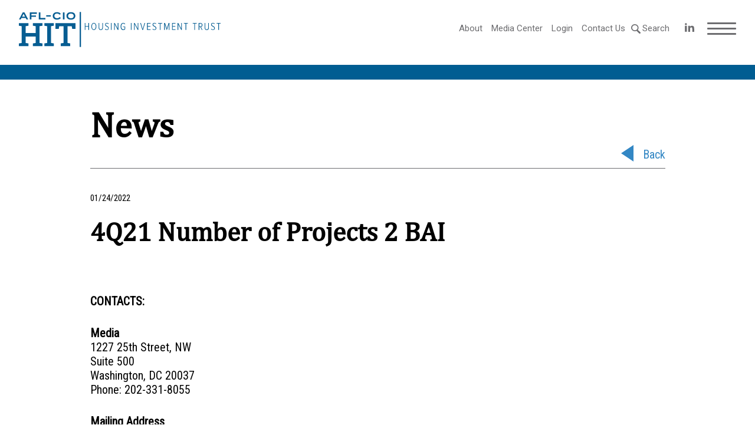

--- FILE ---
content_type: text/html; charset=UTF-8
request_url: https://www.aflcio-hit.com/achievement/4q21-number-of-projects-2-bai/
body_size: 8138
content:
<!doctype html>
<html lang="en_US">
<head>
    <title>4Q21 Number of Projects 2 BAI &#8211; AFL-CIO HIT</title>
    <meta http-equiv="Content-Type" content="text/html;charset=UTF-8">
    <meta name="viewport" content="width=device-width, initial-scale=1">
    <link href="https://fonts.googleapis.com/css?family=Roboto|Roboto+Condensed|Source+Serif+Pro|Roboto+Slab:400,500,700&display=swap" rel="stylesheet">
    <meta name='robots' content='max-image-preview:large' />
	<style>img:is([sizes="auto" i], [sizes^="auto," i]) { contain-intrinsic-size: 3000px 1500px }</style>
	<link rel='dns-prefetch' href='//ajax.googleapis.com' />
<script type="text/javascript">
/* <![CDATA[ */
window._wpemojiSettings = {"baseUrl":"https:\/\/s.w.org\/images\/core\/emoji\/16.0.1\/72x72\/","ext":".png","svgUrl":"https:\/\/s.w.org\/images\/core\/emoji\/16.0.1\/svg\/","svgExt":".svg","source":{"concatemoji":"https:\/\/www.aflcio-hit.com\/wp-includes\/js\/wp-emoji-release.min.js?ver=6.8.3"}};
/*! This file is auto-generated */
!function(s,n){var o,i,e;function c(e){try{var t={supportTests:e,timestamp:(new Date).valueOf()};sessionStorage.setItem(o,JSON.stringify(t))}catch(e){}}function p(e,t,n){e.clearRect(0,0,e.canvas.width,e.canvas.height),e.fillText(t,0,0);var t=new Uint32Array(e.getImageData(0,0,e.canvas.width,e.canvas.height).data),a=(e.clearRect(0,0,e.canvas.width,e.canvas.height),e.fillText(n,0,0),new Uint32Array(e.getImageData(0,0,e.canvas.width,e.canvas.height).data));return t.every(function(e,t){return e===a[t]})}function u(e,t){e.clearRect(0,0,e.canvas.width,e.canvas.height),e.fillText(t,0,0);for(var n=e.getImageData(16,16,1,1),a=0;a<n.data.length;a++)if(0!==n.data[a])return!1;return!0}function f(e,t,n,a){switch(t){case"flag":return n(e,"\ud83c\udff3\ufe0f\u200d\u26a7\ufe0f","\ud83c\udff3\ufe0f\u200b\u26a7\ufe0f")?!1:!n(e,"\ud83c\udde8\ud83c\uddf6","\ud83c\udde8\u200b\ud83c\uddf6")&&!n(e,"\ud83c\udff4\udb40\udc67\udb40\udc62\udb40\udc65\udb40\udc6e\udb40\udc67\udb40\udc7f","\ud83c\udff4\u200b\udb40\udc67\u200b\udb40\udc62\u200b\udb40\udc65\u200b\udb40\udc6e\u200b\udb40\udc67\u200b\udb40\udc7f");case"emoji":return!a(e,"\ud83e\udedf")}return!1}function g(e,t,n,a){var r="undefined"!=typeof WorkerGlobalScope&&self instanceof WorkerGlobalScope?new OffscreenCanvas(300,150):s.createElement("canvas"),o=r.getContext("2d",{willReadFrequently:!0}),i=(o.textBaseline="top",o.font="600 32px Arial",{});return e.forEach(function(e){i[e]=t(o,e,n,a)}),i}function t(e){var t=s.createElement("script");t.src=e,t.defer=!0,s.head.appendChild(t)}"undefined"!=typeof Promise&&(o="wpEmojiSettingsSupports",i=["flag","emoji"],n.supports={everything:!0,everythingExceptFlag:!0},e=new Promise(function(e){s.addEventListener("DOMContentLoaded",e,{once:!0})}),new Promise(function(t){var n=function(){try{var e=JSON.parse(sessionStorage.getItem(o));if("object"==typeof e&&"number"==typeof e.timestamp&&(new Date).valueOf()<e.timestamp+604800&&"object"==typeof e.supportTests)return e.supportTests}catch(e){}return null}();if(!n){if("undefined"!=typeof Worker&&"undefined"!=typeof OffscreenCanvas&&"undefined"!=typeof URL&&URL.createObjectURL&&"undefined"!=typeof Blob)try{var e="postMessage("+g.toString()+"("+[JSON.stringify(i),f.toString(),p.toString(),u.toString()].join(",")+"));",a=new Blob([e],{type:"text/javascript"}),r=new Worker(URL.createObjectURL(a),{name:"wpTestEmojiSupports"});return void(r.onmessage=function(e){c(n=e.data),r.terminate(),t(n)})}catch(e){}c(n=g(i,f,p,u))}t(n)}).then(function(e){for(var t in e)n.supports[t]=e[t],n.supports.everything=n.supports.everything&&n.supports[t],"flag"!==t&&(n.supports.everythingExceptFlag=n.supports.everythingExceptFlag&&n.supports[t]);n.supports.everythingExceptFlag=n.supports.everythingExceptFlag&&!n.supports.flag,n.DOMReady=!1,n.readyCallback=function(){n.DOMReady=!0}}).then(function(){return e}).then(function(){var e;n.supports.everything||(n.readyCallback(),(e=n.source||{}).concatemoji?t(e.concatemoji):e.wpemoji&&e.twemoji&&(t(e.twemoji),t(e.wpemoji)))}))}((window,document),window._wpemojiSettings);
/* ]]> */
</script>
<link rel='stylesheet' id='rst-gutenberg-blocks-css' href='https://www.aflcio-hit.com/wp-content/themes/afl-cio/assets/dist/blocks.min.css?ver=6.8.3' type='text/css' media='all' />
<link rel='stylesheet' id='swiper-css-css' href='https://www.aflcio-hit.com/wp-content/themes/afl-cio/assets/libs/swiper/swiper.min.css?ver=6.8.3' type='text/css' media='all' />
<link rel='stylesheet' id='odometer-css-css' href='https://www.aflcio-hit.com/wp-content/themes/afl-cio/assets/libs/odometer/odometer-theme-default.css?ver=6.8.3' type='text/css' media='all' />
<link rel='stylesheet' id='app-css' href='https://www.aflcio-hit.com/wp-content/themes/afl-cio/assets/dist/app.min.css?ver=1.0.1' type='text/css' media='all' />
<style id='wp-emoji-styles-inline-css' type='text/css'>

	img.wp-smiley, img.emoji {
		display: inline !important;
		border: none !important;
		box-shadow: none !important;
		height: 1em !important;
		width: 1em !important;
		margin: 0 0.07em !important;
		vertical-align: -0.1em !important;
		background: none !important;
		padding: 0 !important;
	}
</style>
<link rel='stylesheet' id='wp-block-library-css' href='https://www.aflcio-hit.com/wp-includes/css/dist/block-library/style.min.css?ver=6.8.3' type='text/css' media='all' />
<style id='classic-theme-styles-inline-css' type='text/css'>
/*! This file is auto-generated */
.wp-block-button__link{color:#fff;background-color:#32373c;border-radius:9999px;box-shadow:none;text-decoration:none;padding:calc(.667em + 2px) calc(1.333em + 2px);font-size:1.125em}.wp-block-file__button{background:#32373c;color:#fff;text-decoration:none}
</style>
<style id='safe-svg-svg-icon-style-inline-css' type='text/css'>
.safe-svg-cover{text-align:center}.safe-svg-cover .safe-svg-inside{display:inline-block;max-width:100%}.safe-svg-cover svg{fill:currentColor;height:100%;max-height:100%;max-width:100%;width:100%}

</style>
<style id='global-styles-inline-css' type='text/css'>
:root{--wp--preset--aspect-ratio--square: 1;--wp--preset--aspect-ratio--4-3: 4/3;--wp--preset--aspect-ratio--3-4: 3/4;--wp--preset--aspect-ratio--3-2: 3/2;--wp--preset--aspect-ratio--2-3: 2/3;--wp--preset--aspect-ratio--16-9: 16/9;--wp--preset--aspect-ratio--9-16: 9/16;--wp--preset--color--black: #000000;--wp--preset--color--cyan-bluish-gray: #abb8c3;--wp--preset--color--white: #ffffff;--wp--preset--color--pale-pink: #f78da7;--wp--preset--color--vivid-red: #cf2e2e;--wp--preset--color--luminous-vivid-orange: #ff6900;--wp--preset--color--luminous-vivid-amber: #fcb900;--wp--preset--color--light-green-cyan: #7bdcb5;--wp--preset--color--vivid-green-cyan: #00d084;--wp--preset--color--pale-cyan-blue: #8ed1fc;--wp--preset--color--vivid-cyan-blue: #0693e3;--wp--preset--color--vivid-purple: #9b51e0;--wp--preset--gradient--vivid-cyan-blue-to-vivid-purple: linear-gradient(135deg,rgba(6,147,227,1) 0%,rgb(155,81,224) 100%);--wp--preset--gradient--light-green-cyan-to-vivid-green-cyan: linear-gradient(135deg,rgb(122,220,180) 0%,rgb(0,208,130) 100%);--wp--preset--gradient--luminous-vivid-amber-to-luminous-vivid-orange: linear-gradient(135deg,rgba(252,185,0,1) 0%,rgba(255,105,0,1) 100%);--wp--preset--gradient--luminous-vivid-orange-to-vivid-red: linear-gradient(135deg,rgba(255,105,0,1) 0%,rgb(207,46,46) 100%);--wp--preset--gradient--very-light-gray-to-cyan-bluish-gray: linear-gradient(135deg,rgb(238,238,238) 0%,rgb(169,184,195) 100%);--wp--preset--gradient--cool-to-warm-spectrum: linear-gradient(135deg,rgb(74,234,220) 0%,rgb(151,120,209) 20%,rgb(207,42,186) 40%,rgb(238,44,130) 60%,rgb(251,105,98) 80%,rgb(254,248,76) 100%);--wp--preset--gradient--blush-light-purple: linear-gradient(135deg,rgb(255,206,236) 0%,rgb(152,150,240) 100%);--wp--preset--gradient--blush-bordeaux: linear-gradient(135deg,rgb(254,205,165) 0%,rgb(254,45,45) 50%,rgb(107,0,62) 100%);--wp--preset--gradient--luminous-dusk: linear-gradient(135deg,rgb(255,203,112) 0%,rgb(199,81,192) 50%,rgb(65,88,208) 100%);--wp--preset--gradient--pale-ocean: linear-gradient(135deg,rgb(255,245,203) 0%,rgb(182,227,212) 50%,rgb(51,167,181) 100%);--wp--preset--gradient--electric-grass: linear-gradient(135deg,rgb(202,248,128) 0%,rgb(113,206,126) 100%);--wp--preset--gradient--midnight: linear-gradient(135deg,rgb(2,3,129) 0%,rgb(40,116,252) 100%);--wp--preset--font-size--small: 13px;--wp--preset--font-size--medium: 20px;--wp--preset--font-size--large: 36px;--wp--preset--font-size--x-large: 42px;--wp--preset--spacing--20: 0.44rem;--wp--preset--spacing--30: 0.67rem;--wp--preset--spacing--40: 1rem;--wp--preset--spacing--50: 1.5rem;--wp--preset--spacing--60: 2.25rem;--wp--preset--spacing--70: 3.38rem;--wp--preset--spacing--80: 5.06rem;--wp--preset--shadow--natural: 6px 6px 9px rgba(0, 0, 0, 0.2);--wp--preset--shadow--deep: 12px 12px 50px rgba(0, 0, 0, 0.4);--wp--preset--shadow--sharp: 6px 6px 0px rgba(0, 0, 0, 0.2);--wp--preset--shadow--outlined: 6px 6px 0px -3px rgba(255, 255, 255, 1), 6px 6px rgba(0, 0, 0, 1);--wp--preset--shadow--crisp: 6px 6px 0px rgba(0, 0, 0, 1);}:where(.is-layout-flex){gap: 0.5em;}:where(.is-layout-grid){gap: 0.5em;}body .is-layout-flex{display: flex;}.is-layout-flex{flex-wrap: wrap;align-items: center;}.is-layout-flex > :is(*, div){margin: 0;}body .is-layout-grid{display: grid;}.is-layout-grid > :is(*, div){margin: 0;}:where(.wp-block-columns.is-layout-flex){gap: 2em;}:where(.wp-block-columns.is-layout-grid){gap: 2em;}:where(.wp-block-post-template.is-layout-flex){gap: 1.25em;}:where(.wp-block-post-template.is-layout-grid){gap: 1.25em;}.has-black-color{color: var(--wp--preset--color--black) !important;}.has-cyan-bluish-gray-color{color: var(--wp--preset--color--cyan-bluish-gray) !important;}.has-white-color{color: var(--wp--preset--color--white) !important;}.has-pale-pink-color{color: var(--wp--preset--color--pale-pink) !important;}.has-vivid-red-color{color: var(--wp--preset--color--vivid-red) !important;}.has-luminous-vivid-orange-color{color: var(--wp--preset--color--luminous-vivid-orange) !important;}.has-luminous-vivid-amber-color{color: var(--wp--preset--color--luminous-vivid-amber) !important;}.has-light-green-cyan-color{color: var(--wp--preset--color--light-green-cyan) !important;}.has-vivid-green-cyan-color{color: var(--wp--preset--color--vivid-green-cyan) !important;}.has-pale-cyan-blue-color{color: var(--wp--preset--color--pale-cyan-blue) !important;}.has-vivid-cyan-blue-color{color: var(--wp--preset--color--vivid-cyan-blue) !important;}.has-vivid-purple-color{color: var(--wp--preset--color--vivid-purple) !important;}.has-black-background-color{background-color: var(--wp--preset--color--black) !important;}.has-cyan-bluish-gray-background-color{background-color: var(--wp--preset--color--cyan-bluish-gray) !important;}.has-white-background-color{background-color: var(--wp--preset--color--white) !important;}.has-pale-pink-background-color{background-color: var(--wp--preset--color--pale-pink) !important;}.has-vivid-red-background-color{background-color: var(--wp--preset--color--vivid-red) !important;}.has-luminous-vivid-orange-background-color{background-color: var(--wp--preset--color--luminous-vivid-orange) !important;}.has-luminous-vivid-amber-background-color{background-color: var(--wp--preset--color--luminous-vivid-amber) !important;}.has-light-green-cyan-background-color{background-color: var(--wp--preset--color--light-green-cyan) !important;}.has-vivid-green-cyan-background-color{background-color: var(--wp--preset--color--vivid-green-cyan) !important;}.has-pale-cyan-blue-background-color{background-color: var(--wp--preset--color--pale-cyan-blue) !important;}.has-vivid-cyan-blue-background-color{background-color: var(--wp--preset--color--vivid-cyan-blue) !important;}.has-vivid-purple-background-color{background-color: var(--wp--preset--color--vivid-purple) !important;}.has-black-border-color{border-color: var(--wp--preset--color--black) !important;}.has-cyan-bluish-gray-border-color{border-color: var(--wp--preset--color--cyan-bluish-gray) !important;}.has-white-border-color{border-color: var(--wp--preset--color--white) !important;}.has-pale-pink-border-color{border-color: var(--wp--preset--color--pale-pink) !important;}.has-vivid-red-border-color{border-color: var(--wp--preset--color--vivid-red) !important;}.has-luminous-vivid-orange-border-color{border-color: var(--wp--preset--color--luminous-vivid-orange) !important;}.has-luminous-vivid-amber-border-color{border-color: var(--wp--preset--color--luminous-vivid-amber) !important;}.has-light-green-cyan-border-color{border-color: var(--wp--preset--color--light-green-cyan) !important;}.has-vivid-green-cyan-border-color{border-color: var(--wp--preset--color--vivid-green-cyan) !important;}.has-pale-cyan-blue-border-color{border-color: var(--wp--preset--color--pale-cyan-blue) !important;}.has-vivid-cyan-blue-border-color{border-color: var(--wp--preset--color--vivid-cyan-blue) !important;}.has-vivid-purple-border-color{border-color: var(--wp--preset--color--vivid-purple) !important;}.has-vivid-cyan-blue-to-vivid-purple-gradient-background{background: var(--wp--preset--gradient--vivid-cyan-blue-to-vivid-purple) !important;}.has-light-green-cyan-to-vivid-green-cyan-gradient-background{background: var(--wp--preset--gradient--light-green-cyan-to-vivid-green-cyan) !important;}.has-luminous-vivid-amber-to-luminous-vivid-orange-gradient-background{background: var(--wp--preset--gradient--luminous-vivid-amber-to-luminous-vivid-orange) !important;}.has-luminous-vivid-orange-to-vivid-red-gradient-background{background: var(--wp--preset--gradient--luminous-vivid-orange-to-vivid-red) !important;}.has-very-light-gray-to-cyan-bluish-gray-gradient-background{background: var(--wp--preset--gradient--very-light-gray-to-cyan-bluish-gray) !important;}.has-cool-to-warm-spectrum-gradient-background{background: var(--wp--preset--gradient--cool-to-warm-spectrum) !important;}.has-blush-light-purple-gradient-background{background: var(--wp--preset--gradient--blush-light-purple) !important;}.has-blush-bordeaux-gradient-background{background: var(--wp--preset--gradient--blush-bordeaux) !important;}.has-luminous-dusk-gradient-background{background: var(--wp--preset--gradient--luminous-dusk) !important;}.has-pale-ocean-gradient-background{background: var(--wp--preset--gradient--pale-ocean) !important;}.has-electric-grass-gradient-background{background: var(--wp--preset--gradient--electric-grass) !important;}.has-midnight-gradient-background{background: var(--wp--preset--gradient--midnight) !important;}.has-small-font-size{font-size: var(--wp--preset--font-size--small) !important;}.has-medium-font-size{font-size: var(--wp--preset--font-size--medium) !important;}.has-large-font-size{font-size: var(--wp--preset--font-size--large) !important;}.has-x-large-font-size{font-size: var(--wp--preset--font-size--x-large) !important;}
:where(.wp-block-post-template.is-layout-flex){gap: 1.25em;}:where(.wp-block-post-template.is-layout-grid){gap: 1.25em;}
:where(.wp-block-columns.is-layout-flex){gap: 2em;}:where(.wp-block-columns.is-layout-grid){gap: 2em;}
:root :where(.wp-block-pullquote){font-size: 1.5em;line-height: 1.6;}
</style>
<link rel='stylesheet' id='contact-form-7-css' href='https://www.aflcio-hit.com/wp-content/plugins/contact-form-7/includes/css/styles.css?ver=6.1.3' type='text/css' media='all' />
<script type="text/javascript" src="//ajax.googleapis.com/ajax/libs/jquery/3.3.1/jquery.min.js" id="jquery-js"></script>
<link rel="https://api.w.org/" href="https://www.aflcio-hit.com/wp-json/" /><link rel="alternate" title="JSON" type="application/json" href="https://www.aflcio-hit.com/wp-json/wp/v2/achievement/5111" /><link rel="EditURI" type="application/rsd+xml" title="RSD" href="https://www.aflcio-hit.com/xmlrpc.php?rsd" />
<link rel="canonical" href="https://www.aflcio-hit.com/achievement/4q21-number-of-projects-2-bai/" />
<link rel='shortlink' href='https://www.aflcio-hit.com/?p=5111' />
<link rel="alternate" title="oEmbed (JSON)" type="application/json+oembed" href="https://www.aflcio-hit.com/wp-json/oembed/1.0/embed?url=https%3A%2F%2Fwww.aflcio-hit.com%2Fachievement%2F4q21-number-of-projects-2-bai%2F" />
<link rel="alternate" title="oEmbed (XML)" type="text/xml+oembed" href="https://www.aflcio-hit.com/wp-json/oembed/1.0/embed?url=https%3A%2F%2Fwww.aflcio-hit.com%2Fachievement%2F4q21-number-of-projects-2-bai%2F&#038;format=xml" />
<!-- start Simple Custom CSS and JS -->
<style type="text/css">
/* Add your CSS code here.

For example:
.example {
    color: red;
}

For brushing up on your CSS knowledge, check out http://www.w3schools.com/css/css_syntax.asp

End of comment */ 

body.home a.investments_archive_link{
	display: none;
}</style>
<!-- end Simple Custom CSS and JS -->

		<!-- GA Google Analytics @ https://m0n.co/ga -->
		<script async src="https://www.googletagmanager.com/gtag/js?id=G-KM0VS2S6SG"></script>
		<script>
			window.dataLayer = window.dataLayer || [];
			function gtag(){dataLayer.push(arguments);}
			gtag('js', new Date());
			gtag('config', 'G-KM0VS2S6SG');
		</script>

	</head>
<body class="wp-singular achievement-template-default single single-achievement postid-5111 wp-theme-afl-cio">
<div id="wrapper">
    <main id="main">
<header class="header">
    <div class="header__container">
        <a href="https://www.aflcio-hit.com" class="header__logo">
                            <img width="342" height="60" src="https://www.aflcio-hit.com/wp-content/uploads/2020/01/HIT_Horiz_Blue.svg" alt="">
                    </a>
        <div class="header__menu">
            <nav class="menu-primary-container"><ul><li id="menu-item-25" class="menu-item menu-item-type-post_type menu-item-object-page menu-item-25"><a href="https://www.aflcio-hit.com/about/">About</a></li>
<li id="menu-item-658" class="menu-item menu-item-type-post_type menu-item-object-page menu-item-658"><a href="https://www.aflcio-hit.com/media-center/">Media Center</a></li>
<li id="menu-item-480" class="menu-item menu-item-type-custom menu-item-object-custom menu-item-480"><a href="https://my.accessportals.com/app/avc/login">Login</a></li>
<li id="menu-item-22" class="menu-item menu-item-type-post_type menu-item-object-page menu-item-22"><a href="https://www.aflcio-hit.com/contact/">Contact Us</a></li>
</ul></nav>
             <div class="search-form">
                <form role="search" method="get" class="searchform" action="https://www.aflcio-hit.com">
                    <input type="search" value="" name="s">
                    <input type="submit" id="searchsubmit" value="Search">
                </form>
            </div>
            <a href="#" class="header__search">
                Search
            </a>
                            <ul class="social">
                                                                        <li>
                                <a class="social__link" href="https://www.linkedin.com/company/afl-cio-housing-investment-trust/" target="_blank">
                                    <svg xmlns="http://www.w3.org/2000/svg" width="28" viewBox="0 0 32 32"><path d="M12 12h5.535v2.837h0.079c0.77-1.381 2.655-2.837 5.464-2.837 5.842 0 6.922 3.637 6.922 8.367v9.633h-5.769v-8.54c0-2.037-0.042-4.657-3.001-4.657-3.005 0-3.463 2.218-3.463 4.509v8.688h-5.767v-18z"></path><path d="M2 12h6v18h-6v-18z"></path><path d="M8 7c0 1.657-1.343 3-3 3s-3-1.343-3-3c0-1.657 1.343-3 3-3s3 1.343 3 3z"></path></svg>                                </a>
                            </li>
                                                            </ul>
                        <div class="header__burger">
                <span></span>
                <span></span>
                <span></span>
                <span></span>
                <span></span>
                <span></span>
            </div>
        </div>

        <div class="header-menu desktop-menu">
            <div class="desktop-menu__close-icon">
                <svg enable-background="new 0 0 386.667 386.667" viewBox="0 0 386.667 386.667" xmlns="http://www.w3.org/2000/svg"><path d="m386.667 45.564-45.564-45.564-147.77 147.769-147.769-147.769-45.564 45.564 147.769 147.769-147.769 147.77 45.564 45.564 147.769-147.769 147.769 147.769 45.564-45.564-147.768-147.77z"/></svg>
            </div>
            <nav class="menu-hamburger-desktop-container"><ul><li id="menu-item-531" class="menu-item menu-item-type-post_type menu-item-object-page menu-item-has-children menu-item-531"><a href="https://www.aflcio-hit.com/about/">About</a>
<ul class="sub-menu">
	<li id="menu-item-532" class="menu-item menu-item-type-custom menu-item-object-custom menu-item-532"><a href="http://www.aflcio-hit.com/wp-content/uploads/2026/01/AFL-CIO-HIT-Factsheet-2025-Q4.pdf">HIT Factsheet</a></li>
	<li id="menu-item-639" class="menu-item menu-item-type-post_type menu-item-object-page menu-item-639"><a href="https://www.aflcio-hit.com/board-of-trustees/">Board of Trustees</a></li>
	<li id="menu-item-638" class="menu-item menu-item-type-post_type menu-item-object-page menu-item-638"><a href="https://www.aflcio-hit.com/staff/">Officers and Key Staff</a></li>
</ul>
</li>
<li id="menu-item-376" class="menu-item menu-item-type-post_type menu-item-object-page menu-item-has-children menu-item-376"><a href="https://www.aflcio-hit.com/investors/">Investors</a>
<ul class="sub-menu">
	<li id="menu-item-527" class="menu-item menu-item-type-custom menu-item-object-custom menu-item-527"><a href="http://www.aflcio-hit.com/investors/#overview">Overview</a></li>
	<li id="menu-item-528" class="menu-item menu-item-type-custom menu-item-object-custom menu-item-528"><a href="http://www.aflcio-hit.com/investors/#performance">Performance</a></li>
	<li id="menu-item-529" class="menu-item menu-item-type-custom menu-item-object-custom menu-item-529"><a href="http://www.aflcio-hit.com/investors/#portfolio">Portfolio</a></li>
	<li id="menu-item-530" class="menu-item menu-item-type-custom menu-item-object-custom menu-item-530"><a href="http://www.aflcio-hit.com/investors/#estimate">Estimated Daily Value</a></li>
</ul>
</li>
<li id="menu-item-630" class="menu-item menu-item-type-post_type menu-item-object-page menu-item-has-children menu-item-630"><a href="https://www.aflcio-hit.com/housing-finance/">Housing Finance</a>
<ul class="sub-menu">
	<li id="menu-item-1834" class="menu-item menu-item-type-custom menu-item-object-custom menu-item-1834"><a href="https://www.aflcio-hit.com/housing-finance/#overview">Overview</a></li>
	<li id="menu-item-643" class="menu-item menu-item-type-custom menu-item-object-custom menu-item-643"><a href="http://www.aflcio-hit.com/housing-finance/#financing-products">Financing Products</a></li>
	<li id="menu-item-1835" class="menu-item menu-item-type-custom menu-item-object-custom menu-item-1835"><a href="https://www.aflcio-hit.com/housing-finance/#property">Property Types</a></li>
	<li id="menu-item-644" class="menu-item menu-item-type-custom menu-item-object-custom menu-item-644"><a href="http://www.aflcio-hit.com/housing-finance/#union-labor-policies">Union Labor Policies</a></li>
</ul>
</li>
<li id="menu-item-631" class="menu-item menu-item-type-post_type menu-item-object-page menu-item-has-children menu-item-631"><a href="https://www.aflcio-hit.com/impact-investing/">Impact Investing</a>
<ul class="sub-menu">
	<li id="menu-item-1750" class="menu-item menu-item-type-custom menu-item-object-custom menu-item-1750"><a href="https://www.aflcio-hit.com/impact-investing/#overview">Overview</a></li>
	<li id="menu-item-1751" class="menu-item menu-item-type-custom menu-item-object-custom menu-item-1751"><a href="https://www.aflcio-hit.com/impact-investing/#sustainable-investment">Impact Stories</a></li>
	<li id="menu-item-645" class="menu-item menu-item-type-custom menu-item-object-custom menu-item-645"><a href="http://www.aflcio-hit.com/impact-investing/#key-markets">Key Markets</a></li>
	<li id="menu-item-1752" class="menu-item menu-item-type-custom menu-item-object-custom menu-item-1752"><a href="https://www.aflcio-hit.com/impact-investing/#investment-initiatives">Investment Initiatives</a></li>
</ul>
</li>
</ul></nav>
        </div>
    </div>
</header>

<div class="header-menu mobile-menu">
    <nav class="menu-hamburger-mobile-container"><ul><li id="menu-item-367" class="menu-item menu-item-type-post_type menu-item-object-page menu-item-has-children menu-item-367"><a href="https://www.aflcio-hit.com/about/">About</a>
<ul class="sub-menu">
	<li id="menu-item-533" class="menu-item menu-item-type-custom menu-item-object-custom menu-item-533"><a href="http://www.aflcio-hit.com/wp-content/uploads/2026/01/AFL-CIO-HIT-Factsheet-2025-Q4.pdf">HIT Factsheet</a></li>
	<li id="menu-item-641" class="menu-item menu-item-type-post_type menu-item-object-page menu-item-641"><a href="https://www.aflcio-hit.com/board-of-trustees/">Board of Trustees</a></li>
	<li id="menu-item-640" class="menu-item menu-item-type-post_type menu-item-object-page menu-item-640"><a href="https://www.aflcio-hit.com/staff/">Officers and Key Staff</a></li>
</ul>
</li>
<li id="menu-item-659" class="menu-item menu-item-type-post_type menu-item-object-page menu-item-659"><a href="https://www.aflcio-hit.com/media-center/">Media Center</a></li>
<li id="menu-item-484" class="menu-item menu-item-type-custom menu-item-object-custom menu-item-484"><a href="https://my.accessportals.com/app/avc/login">Login</a></li>
<li id="menu-item-369" class="menu-item menu-item-type-custom menu-item-object-custom menu-item-has-children menu-item-369"><a href="#">Projects</a>
<ul class="sub-menu">
	<li id="menu-item-375" class="menu-item menu-item-type-post_type menu-item-object-project menu-item-375"><a href="https://www.aflcio-hit.com/?post_type=project&#038;p=107">Bassett Creek Apartments</a></li>
	<li id="menu-item-370" class="menu-item menu-item-type-post_type menu-item-object-project menu-item-370"><a href="https://www.aflcio-hit.com/project/project6/">Betances Residence</a></li>
	<li id="menu-item-373" class="menu-item menu-item-type-post_type menu-item-object-project menu-item-373"><a href="https://www.aflcio-hit.com/project/project3/">Church + State (Project 29)</a></li>
	<li id="menu-item-374" class="menu-item menu-item-type-post_type menu-item-object-project menu-item-374"><a href="https://www.aflcio-hit.com/project/project2/">Zvago Cooperative at Lake Superior</a></li>
</ul>
</li>
<li id="menu-item-358" class="menu-item menu-item-type-post_type menu-item-object-page menu-item-has-children menu-item-358"><a href="https://www.aflcio-hit.com/investors/">Investors</a>
<ul class="sub-menu">
	<li id="menu-item-536" class="menu-item menu-item-type-custom menu-item-object-custom menu-item-536"><a href="http://www.aflcio-hit.com/investors/#overview">Overview</a></li>
	<li id="menu-item-537" class="menu-item menu-item-type-custom menu-item-object-custom menu-item-537"><a href="http://www.aflcio-hit.com/investors/#performance">Performance</a></li>
	<li id="menu-item-538" class="menu-item menu-item-type-custom menu-item-object-custom menu-item-538"><a href="http://www.aflcio-hit.com/investors/#portfolio">Portfolio</a></li>
	<li id="menu-item-539" class="menu-item menu-item-type-custom menu-item-object-custom menu-item-539"><a href="http://www.aflcio-hit.com/investors/#estimate">Estimated Daily Value</a></li>
</ul>
</li>
<li id="menu-item-633" class="menu-item menu-item-type-post_type menu-item-object-page menu-item-has-children menu-item-633"><a href="https://www.aflcio-hit.com/housing-finance/">Housing Finance</a>
<ul class="sub-menu">
	<li id="menu-item-1837" class="menu-item menu-item-type-custom menu-item-object-custom menu-item-1837"><a href="https://www.aflcio-hit.com/housing-finance/#overview">Overview</a></li>
	<li id="menu-item-648" class="menu-item menu-item-type-custom menu-item-object-custom menu-item-648"><a href="http://www.aflcio-hit.com/housing-finance/#financing-products">Financing Products</a></li>
	<li id="menu-item-1836" class="menu-item menu-item-type-custom menu-item-object-custom menu-item-1836"><a href="https://www.aflcio-hit.com/housing-finance/#property">Property Types</a></li>
	<li id="menu-item-649" class="menu-item menu-item-type-custom menu-item-object-custom menu-item-649"><a href="http://www.aflcio-hit.com/housing-finance/#union-labor-policies">Union Labor Policies</a></li>
</ul>
</li>
<li id="menu-item-632" class="menu-item menu-item-type-post_type menu-item-object-page menu-item-has-children menu-item-632"><a href="https://www.aflcio-hit.com/impact-investing/">Impact Investing</a>
<ul class="sub-menu">
	<li id="menu-item-650" class="menu-item menu-item-type-custom menu-item-object-custom menu-item-650"><a href="http://www.aflcio-hit.com/impact-investing/#key-markets">Key Markets</a></li>
	<li id="menu-item-651" class="menu-item menu-item-type-custom menu-item-object-custom menu-item-651"><a href="http://www.aflcio-hit.com/impact-investing/#community-investment-initiatives">Community Investment Initiatives</a></li>
	<li id="menu-item-652" class="menu-item menu-item-type-custom menu-item-object-custom menu-item-652"><a href="http://www.aflcio-hit.com/impact-investing/#prior-hit-investment-initiatives">Prior HIT Investment Initiatives</a></li>
</ul>
</li>
<li id="menu-item-364" class="menu-item menu-item-type-post_type menu-item-object-page menu-item-364"><a href="https://www.aflcio-hit.com/contact/">Contact Us</a></li>
</ul></nav>
    <div class="search-form">

        <form role="search" method="get" class="searchform" action="https://www.aflcio-hit.com">
            <div>
                <input type="search" value="" name="s">
                <input type="submit" id="searchsubmit" value="Search">
            </div>
        </form>

    </div>

</div>
<div class="investors__head-line"></div>
<main>
    <section class="board-section board-section__single">
        <div class="container">
            <div class="board-section__single-headline">
                <p>News</p>
                <div class="prev">
                    <a href="https://www.aflcio-hit.com/media-center/" class="back">Back</a>
                </div>
            </div>
            <div class="published">
                <time datetime="2022-01-24">01/24/2022 </time>
            </div>
            <div class="news-content">
                <h1>4Q21 Number of Projects 2 BAI</h1>
                            </div>
            <div class="news-bottom">
                <div class="about-site">
                    
                                    </div>


                                <div class="offices">
                    <span class="contacts-us__heading">CONTACTS:</span>
                                    
                        <div class="office">
                                                            <span class="contacts-us__heading">Media </span>
                                                        <p>1227 25th Street, NW<br />
Suite 500<br />
Washington, DC 20037<br />
Phone: 202-331-8055<br />
</p>
                        </div>
                                                        
                        <div class="office">
                                                            <span class="contacts-us__heading">Mailing Address </span>
                                                        <p>1227 25th Street, NW<br />
Suite 500<br />
Washington, DC 20037<br />
Phone: 202-331-8055<br />
</p>
                        </div>
                                                                                        </div>
                
            </div>
        </div>
    </section>
</main>
</main>
    <div class="modal-popup__url">
        <a href="#" class="modal-popup__url-close"></a>
        <p>Clicking "Continue to Page" will take you to an independent website. Please note that the HIT is not responsible for the content of this independent website.</p>
        <a href="#" target="_blank" class="modal-popup__url-link no-popup">Continue to Page</a>
    </div>
<footer class="footer">
    <div class="footer__head">
        <div class="footer__menu">
            <div class="footer__container">
                <nav class="menu-footer-menu-container"><ul><li id="menu-item-98" class="menu-item menu-item-type-post_type menu-item-object-page menu-item-98"><a href="https://www.aflcio-hit.com/legal-disclaimer/">Legal Disclaimer</a></li>
<li id="menu-item-238" class="menu-item menu-item-type-custom menu-item-object-custom menu-item-238"><a target="_blank" href="http://www.aflcio-hit.com/wp-content/uploads/2025/04/2025-Prospectus.pdf">Prospectus</a></li>
<li id="menu-item-391" class="menu-item menu-item-type-custom menu-item-object-custom menu-item-391"><a target="_blank" href="http://www.aflcio-hit.com/wp-content/uploads/2025/04/2025-SAI.pdf">Statement of Additional Information</a></li>
</ul></nav>            </div>
        </div>
    </div>
    <div class="footer__foot">

        <div class="footer__container">
            <div class="footer__left">
                                    <span class="footer__copy">©2026 AFL-CIO HIT</span>
                                                    <span class="footer__descr">The HIT is an investment company registered under the Investment Company Act of 1940 and governed by a Board of Trustees. An investor should consider the investment objectives, risks, charges and expenses of an investment carefully before investing. The Prospectus contains this and other information. Read it carefully before investing.</span>
                
            </div>
            <div class="footer__right">
                                    <a href="https://www.aflcio-hit.com">
                        <img src="https://www.aflcio-hit.com/wp-content/uploads/2019/09/footer-logo-white.svg" alt="">
                    </a>
                            </div>
        </div>

    </div>

</footer>

<div class="top-arrow">
    <svg fill="#005d92" xmlns="http://www.w3.org/2000/svg" xmlns:xlink="http://www.w3.org/1999/xlink" viewBox="0 0 337.085 337.086" style="enable-background:new 0 0 337.085 337.086;" xml:space="preserve"><path d="M168.54,0C75.619,0,0.012,75.609,0.012,168.543c0,92.93,75.606,168.543,168.528,168.543c92.933,0,168.534-75.613,168.534-168.543C337.074,75.609,261.473,0,168.54,0z M271.405,224.327c-2.407,2.402-5.561,3.615-8.713,3.615c-3.158,0-6.311-1.213-8.719-3.615L168.54,138.9l-85.424,85.427c-4.816,4.815-12.631,4.815-17.447,0c-4.819-4.815-4.819-12.622,0-17.438l94.152-94.141c4.822-4.815,12.613-4.815,17.426,0l94.152,94.141C276.221,211.705,276.221,219.512,271.405,224.327z"/></svg>
</div>

<script type="speculationrules">
{"prefetch":[{"source":"document","where":{"and":[{"href_matches":"\/*"},{"not":{"href_matches":["\/wp-*.php","\/wp-admin\/*","\/wp-content\/uploads\/*","\/wp-content\/*","\/wp-content\/plugins\/*","\/wp-content\/themes\/afl-cio\/*","\/*\\?(.+)"]}},{"not":{"selector_matches":"a[rel~=\"nofollow\"]"}},{"not":{"selector_matches":".no-prefetch, .no-prefetch a"}}]},"eagerness":"conservative"}]}
</script>
<script type="text/javascript" src="https://www.aflcio-hit.com/wp-content/themes/afl-cio/assets/libs/swiper/swiper.min.js?ver=1.0.1" id="swiper-js"></script>
<script type="text/javascript" src="https://www.aflcio-hit.com/wp-content/themes/afl-cio/assets/libs/odometer/odometer.min.js?ver=1.0.1" id="odometer-js"></script>
<script type="text/javascript" src="https://www.aflcio-hit.com/wp-content/themes/afl-cio/assets/dist/app.min.js?ver=1.0.1" id="app-js"></script>
<script type="text/javascript" id="scroll-js-extra">
/* <![CDATA[ */
var myajax = {"url":"https:\/\/www.aflcio-hit.com\/wp-admin\/admin-ajax.php"};
/* ]]> */
</script>
<script type="text/javascript" src="https://www.aflcio-hit.com/wp-content/themes/afl-cio/assets/scroll.js?ver=1.0.1" id="scroll-js"></script>
<script type="text/javascript" src="https://www.aflcio-hit.com/wp-includes/js/dist/hooks.min.js?ver=4d63a3d491d11ffd8ac6" id="wp-hooks-js"></script>
<script type="text/javascript" src="https://www.aflcio-hit.com/wp-includes/js/dist/i18n.min.js?ver=5e580eb46a90c2b997e6" id="wp-i18n-js"></script>
<script type="text/javascript" id="wp-i18n-js-after">
/* <![CDATA[ */
wp.i18n.setLocaleData( { 'text direction\u0004ltr': [ 'ltr' ] } );
/* ]]> */
</script>
<script type="text/javascript" src="https://www.aflcio-hit.com/wp-content/plugins/contact-form-7/includes/swv/js/index.js?ver=6.1.3" id="swv-js"></script>
<script type="text/javascript" id="contact-form-7-js-before">
/* <![CDATA[ */
var wpcf7 = {
    "api": {
        "root": "https:\/\/www.aflcio-hit.com\/wp-json\/",
        "namespace": "contact-form-7\/v1"
    },
    "cached": 1
};
/* ]]> */
</script>
<script type="text/javascript" src="https://www.aflcio-hit.com/wp-content/plugins/contact-form-7/includes/js/index.js?ver=6.1.3" id="contact-form-7-js"></script>
</div>
</body>
</html>


--- FILE ---
content_type: text/csv
request_url: https://www.aflcio-hit.com/BNY/AFLCIOHIT_NAV.CSV?_=1769442304111
body_size: -98
content:
01/23/2026,994.70
